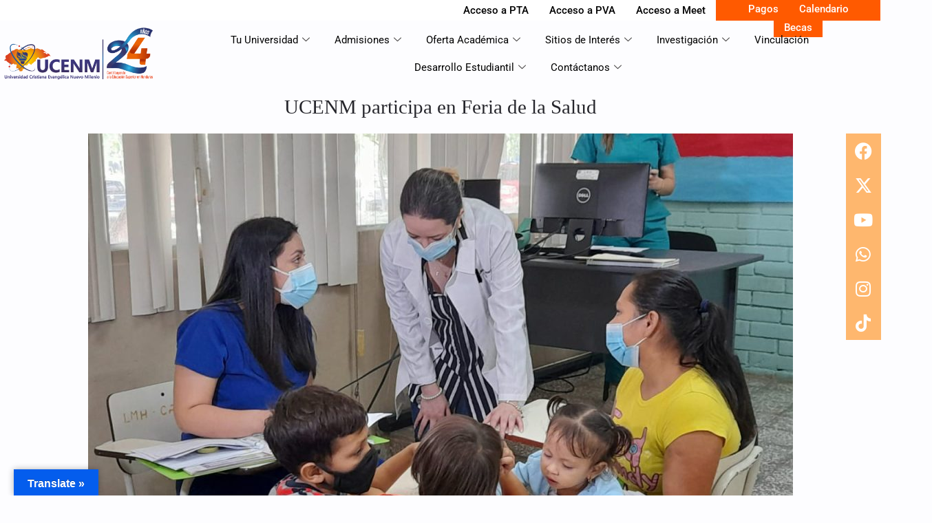

--- FILE ---
content_type: text/html; charset=utf-8
request_url: https://www.google.com/maps/d/embed?mid=1TmvS_GrpRQblLHvwhfCo5B_z9W_s-yE&ehbc=2E312F&noprof=1
body_size: 5370
content:
<!DOCTYPE html><html itemscope itemtype="http://schema.org/WebSite"><head><script nonce="NGDxZd0BkFPUfYUPyeEeOw">window['ppConfig'] = {productName: '06194a8f37177242d55a18e38c5a91c6', deleteIsEnforced:  false , sealIsEnforced:  false , heartbeatRate:  0.5 , periodicReportingRateMillis:  60000.0 , disableAllReporting:  false };(function(){'use strict';function k(a){var b=0;return function(){return b<a.length?{done:!1,value:a[b++]}:{done:!0}}}function l(a){var b=typeof Symbol!="undefined"&&Symbol.iterator&&a[Symbol.iterator];if(b)return b.call(a);if(typeof a.length=="number")return{next:k(a)};throw Error(String(a)+" is not an iterable or ArrayLike");}var m=typeof Object.defineProperties=="function"?Object.defineProperty:function(a,b,c){if(a==Array.prototype||a==Object.prototype)return a;a[b]=c.value;return a};
function n(a){a=["object"==typeof globalThis&&globalThis,a,"object"==typeof window&&window,"object"==typeof self&&self,"object"==typeof global&&global];for(var b=0;b<a.length;++b){var c=a[b];if(c&&c.Math==Math)return c}throw Error("Cannot find global object");}var p=n(this);function q(a,b){if(b)a:{var c=p;a=a.split(".");for(var d=0;d<a.length-1;d++){var e=a[d];if(!(e in c))break a;c=c[e]}a=a[a.length-1];d=c[a];b=b(d);b!=d&&b!=null&&m(c,a,{configurable:!0,writable:!0,value:b})}}
q("Object.is",function(a){return a?a:function(b,c){return b===c?b!==0||1/b===1/c:b!==b&&c!==c}});q("Array.prototype.includes",function(a){return a?a:function(b,c){var d=this;d instanceof String&&(d=String(d));var e=d.length;c=c||0;for(c<0&&(c=Math.max(c+e,0));c<e;c++){var f=d[c];if(f===b||Object.is(f,b))return!0}return!1}});
q("String.prototype.includes",function(a){return a?a:function(b,c){if(this==null)throw new TypeError("The 'this' value for String.prototype.includes must not be null or undefined");if(b instanceof RegExp)throw new TypeError("First argument to String.prototype.includes must not be a regular expression");return this.indexOf(b,c||0)!==-1}});function r(a,b,c){a("https://csp.withgoogle.com/csp/proto/"+encodeURIComponent(b),JSON.stringify(c))}function t(){var a;if((a=window.ppConfig)==null?0:a.disableAllReporting)return function(){};var b,c,d,e;return(e=(b=window)==null?void 0:(c=b.navigator)==null?void 0:(d=c.sendBeacon)==null?void 0:d.bind(navigator))!=null?e:u}function u(a,b){var c=new XMLHttpRequest;c.open("POST",a);c.send(b)}
function v(){var a=(w=Object.prototype)==null?void 0:w.__lookupGetter__("__proto__"),b=x,c=y;return function(){var d=a.call(this),e,f,g,h;r(c,b,{type:"ACCESS_GET",origin:(f=window.location.origin)!=null?f:"unknown",report:{className:(g=d==null?void 0:(e=d.constructor)==null?void 0:e.name)!=null?g:"unknown",stackTrace:(h=Error().stack)!=null?h:"unknown"}});return d}}
function z(){var a=(A=Object.prototype)==null?void 0:A.__lookupSetter__("__proto__"),b=x,c=y;return function(d){d=a.call(this,d);var e,f,g,h;r(c,b,{type:"ACCESS_SET",origin:(f=window.location.origin)!=null?f:"unknown",report:{className:(g=d==null?void 0:(e=d.constructor)==null?void 0:e.name)!=null?g:"unknown",stackTrace:(h=Error().stack)!=null?h:"unknown"}});return d}}function B(a,b){C(a.productName,b);setInterval(function(){C(a.productName,b)},a.periodicReportingRateMillis)}
var D="constructor __defineGetter__ __defineSetter__ hasOwnProperty __lookupGetter__ __lookupSetter__ isPrototypeOf propertyIsEnumerable toString valueOf __proto__ toLocaleString x_ngfn_x".split(" "),E=D.concat,F=navigator.userAgent.match(/Firefox\/([0-9]+)\./),G=(!F||F.length<2?0:Number(F[1])<75)?["toSource"]:[],H;if(G instanceof Array)H=G;else{for(var I=l(G),J,K=[];!(J=I.next()).done;)K.push(J.value);H=K}var L=E.call(D,H),M=[];
function C(a,b){for(var c=[],d=l(Object.getOwnPropertyNames(Object.prototype)),e=d.next();!e.done;e=d.next())e=e.value,L.includes(e)||M.includes(e)||c.push(e);e=Object.prototype;d=[];for(var f=0;f<c.length;f++){var g=c[f];d[f]={name:g,descriptor:Object.getOwnPropertyDescriptor(Object.prototype,g),type:typeof e[g]}}if(d.length!==0){c=l(d);for(e=c.next();!e.done;e=c.next())M.push(e.value.name);var h;r(b,a,{type:"SEAL",origin:(h=window.location.origin)!=null?h:"unknown",report:{blockers:d}})}};var N=Math.random(),O=t(),P=window.ppConfig;P&&(P.disableAllReporting||P.deleteIsEnforced&&P.sealIsEnforced||N<P.heartbeatRate&&r(O,P.productName,{origin:window.location.origin,type:"HEARTBEAT"}));var y=t(),Q=window.ppConfig;if(Q)if(Q.deleteIsEnforced)delete Object.prototype.__proto__;else if(!Q.disableAllReporting){var x=Q.productName;try{var w,A;Object.defineProperty(Object.prototype,"__proto__",{enumerable:!1,get:v(),set:z()})}catch(a){}}
(function(){var a=t(),b=window.ppConfig;b&&(b.sealIsEnforced?Object.seal(Object.prototype):b.disableAllReporting||(document.readyState!=="loading"?B(b,a):document.addEventListener("DOMContentLoaded",function(){B(b,a)})))})();}).call(this);
</script><title itemprop="name">UCENM - UNIVERSIDAD CRISTIANA EVANGELICA NUEVO MILENIO - Google My Maps</title><meta name="robots" content="noindex,nofollow"/><meta http-equiv="X-UA-Compatible" content="IE=edge,chrome=1"><meta name="viewport" content="initial-scale=1.0,minimum-scale=1.0,maximum-scale=1.0,user-scalable=0,width=device-width"/><meta name="description" itemprop="description" content="Ubicación a nivel nacional de UCENM"/><meta itemprop="url" content="https://www.google.com/maps/d/viewer?mid=1TmvS_GrpRQblLHvwhfCo5B_z9W_s-yE"/><meta itemprop="image" content="https://www.google.com/maps/d/thumbnail?mid=1TmvS_GrpRQblLHvwhfCo5B_z9W_s-yE"/><meta property="og:type" content="website"/><meta property="og:title" content="UCENM - UNIVERSIDAD CRISTIANA EVANGELICA NUEVO MILENIO - Google My Maps"/><meta property="og:description" content="Ubicación a nivel nacional de UCENM"/><meta property="og:url" content="https://www.google.com/maps/d/viewer?mid=1TmvS_GrpRQblLHvwhfCo5B_z9W_s-yE"/><meta property="og:image" content="https://www.google.com/maps/d/thumbnail?mid=1TmvS_GrpRQblLHvwhfCo5B_z9W_s-yE"/><meta property="og:site_name" content="Google My Maps"/><meta name="twitter:card" content="summary_large_image"/><meta name="twitter:title" content="UCENM - UNIVERSIDAD CRISTIANA EVANGELICA NUEVO MILENIO - Google My Maps"/><meta name="twitter:description" content="Ubicación a nivel nacional de UCENM"/><meta name="twitter:image:src" content="https://www.google.com/maps/d/thumbnail?mid=1TmvS_GrpRQblLHvwhfCo5B_z9W_s-yE"/><link rel="stylesheet" id="gmeviewer-styles" href="https://www.gstatic.com/mapspro/_/ss/k=mapspro.gmeviewer.qfdAdOTWlq4.L.W.O/am=AAAI/d=0/rs=ABjfnFXthFV8KfpZsJabjndTCto9_-fYgw" nonce="Lj1FRZCSCWaSPdWY_F2qLA"><link rel="stylesheet" href="https://fonts.googleapis.com/css?family=Roboto:300,400,500,700" nonce="Lj1FRZCSCWaSPdWY_F2qLA"><link rel="shortcut icon" href="//www.gstatic.com/mapspro/images/favicon-001.ico"><link rel="canonical" href="https://www.google.com/mymaps/viewer?mid=1TmvS_GrpRQblLHvwhfCo5B_z9W_s-yE&amp;hl=en_US"></head><body jscontroller="O1VPAb" jsaction="click:cOuCgd;"><div class="c4YZDc HzV7m-b7CEbf SfQLQb-dIxMhd-bN97Pc-b3rLgd"><div class="jQhVs-haAclf"><div class="jQhVs-uMX1Ee-My5Dr-purZT-uDEFge"><div class="jQhVs-uMX1Ee-My5Dr-purZT-uDEFge-bN97Pc"><div class="jQhVs-uMX1Ee-My5Dr-purZT-uDEFge-Bz112c"></div><div class="jQhVs-uMX1Ee-My5Dr-purZT-uDEFge-fmcmS-haAclf"><div class="jQhVs-uMX1Ee-My5Dr-purZT-uDEFge-fmcmS">Open full screen to view more</div></div></div></div></div><div class="i4ewOd-haAclf"><div class="i4ewOd-UzWXSb" id="map-canvas"></div></div><div class="X3SwIb-haAclf NBDE7b-oxvKad"><div class="X3SwIb-i8xkGf"></div></div><div class="Te60Vd-ZMv3u dIxMhd-bN97Pc-b3rLgd"><div class="dIxMhd-bN97Pc-Tswv1b-Bz112c"></div><div class="dIxMhd-bN97Pc-b3rLgd-fmcmS">This map was created by a user. <a href="//support.google.com/mymaps/answer/3024454?hl=en&amp;amp;ref_topic=3188329" target="_blank">Learn how to create your own.</a></div><div class="dIxMhd-bN97Pc-b3rLgd-TvD9Pc" title="Close"></div></div><script nonce="NGDxZd0BkFPUfYUPyeEeOw">
  function _DumpException(e) {
    if (window.console) {
      window.console.error(e.stack);
    }
  }
  var _pageData = "[[1,null,null,null,null,null,null,null,null,null,\"at\",\"\",\"\",1770087264388,\"\",\"en_US\",false,[],\"https://www.google.com/maps/d/viewer?mid\\u003d1TmvS_GrpRQblLHvwhfCo5B_z9W_s-yE\",\"https://www.google.com/maps/d/embed?mid\\u003d1TmvS_GrpRQblLHvwhfCo5B_z9W_s-yE\\u0026ehbc\\u003d2E312F\",\"https://www.google.com/maps/d/edit?mid\\u003d1TmvS_GrpRQblLHvwhfCo5B_z9W_s-yE\",\"https://www.google.com/maps/d/thumbnail?mid\\u003d1TmvS_GrpRQblLHvwhfCo5B_z9W_s-yE\",null,null,true,\"https://www.google.com/maps/d/print?mid\\u003d1TmvS_GrpRQblLHvwhfCo5B_z9W_s-yE\",\"https://www.google.com/maps/d/pdf?mid\\u003d1TmvS_GrpRQblLHvwhfCo5B_z9W_s-yE\",\"https://www.google.com/maps/d/viewer?mid\\u003d1TmvS_GrpRQblLHvwhfCo5B_z9W_s-yE\",null,false,\"/maps/d\",\"maps/sharing\",\"//www.google.com/intl/en_US/help/terms_maps.html\",true,\"https://docs.google.com/picker\",null,false,null,[[[\"//www.gstatic.com/mapspro/images/google-my-maps-logo-regular-001.png\",143,25],[\"//www.gstatic.com/mapspro/images/google-my-maps-logo-regular-2x-001.png\",286,50]],[[\"//www.gstatic.com/mapspro/images/google-my-maps-logo-small-001.png\",113,20],[\"//www.gstatic.com/mapspro/images/google-my-maps-logo-small-2x-001.png\",226,40]]],1,\"https://www.gstatic.com/mapspro/_/js/k\\u003dmapspro.gmeviewer.en_US.aD-ZN9HWuyw.O/am\\u003dAAAI/d\\u003d0/rs\\u003dABjfnFXTDj8GOHbRIykjmWUmVwA0UTHAoA/m\\u003dgmeviewer_base\",null,null,true,null,\"US\",null,null,null,null,null,null,true],[\"mf.map\",\"1TmvS_GrpRQblLHvwhfCo5B_z9W_s-yE\",\"UCENM - UNIVERSIDAD CRISTIANA EVANGELICA NUEVO MILENIO\",null,[-89.57372184896543,16.086174812985593,-84.66008659505918,13.649436241867393],[-89.18260099999999,15.650259500000002,-85.88587760000001,13.310114500000001],[[null,\"RxAHCPAtMtk\",\"UNIVERSIDAD CRISTIANA EVANGELICA NUEVO MILENIO\",\"\",[[[\"https://mt.googleapis.com/vt/icon/name\\u003dicons/onion/SHARED-mymaps-container-bg_4x.png,icons/onion/SHARED-mymaps-container_4x.png,icons/onion/1726-university_4x.png\\u0026highlight\\u003dff000000,F57C00\\u0026scale\\u003d2.0\"],null,1,1,[[null,[13.4609375,-87.4520625]],\"0\",null,\"RxAHCPAtMtk\",[13.4609375,-87.4520625],[0,0],\"4BA28F4CF699E227\"],[[\"UCENM - Universidad Cristiana Evangélica Nuevo Milenio\"]]],[[\"https://mt.googleapis.com/vt/icon/name\\u003dicons/onion/SHARED-mymaps-container-bg_4x.png,icons/onion/SHARED-mymaps-container_4x.png,icons/onion/1726-university_4x.png\\u0026highlight\\u003dff000000,F57C00\\u0026scale\\u003d2.0\"],null,1,1,[[null,[14.770109699999999,-88.7885847]],\"0\",null,\"RxAHCPAtMtk\",[14.7701097,-88.7885847],[0,0],\"4BA2905EB482AA55\"],[[\"UCENM - Universidad Cristiana Evangélica Nuevo Milenio\"]]],[[\"https://mt.googleapis.com/vt/icon/name\\u003dicons/onion/SHARED-mymaps-container-bg_4x.png,icons/onion/SHARED-mymaps-container_4x.png,icons/onion/1726-university_4x.png\\u0026highlight\\u003dff000000,F57C00\\u0026scale\\u003d2.0\"],null,1,1,[[null,[14.3007526,-88.1643283]],\"0\",null,\"RxAHCPAtMtk\",[14.3007526,-88.1643283],[0,0],\"4BA2952FA91DFEB6\"],[[\"UCENM - Universidad Cristiana Evangélica Nuevo Milenio\"]]],[[\"https://mt.googleapis.com/vt/icon/name\\u003dicons/onion/SHARED-mymaps-container-bg_4x.png,icons/onion/SHARED-mymaps-container_4x.png,icons/onion/1726-university_4x.png\\u0026highlight\\u003dff000000,F57C00\\u0026scale\\u003d2.0\"],null,1,1,[[null,[15.310169599999998,-87.9845799]],\"0\",null,\"RxAHCPAtMtk\",[15.3101696,-87.9845799],[0,0],\"4BA29630167D454F\"],[[\"UCENM - Universidad Cristiana Evangélica Nuevo Milenio\"]]],[[\"https://mt.googleapis.com/vt/icon/name\\u003dicons/onion/SHARED-mymaps-container-bg_4x.png,icons/onion/SHARED-mymaps-container_4x.png,icons/onion/1726-university_4x.png\\u0026highlight\\u003dff000000,F57C00\\u0026scale\\u003d2.0\"],null,1,1,[[null,[14.677624499999999,-86.2067395]],\"0\",null,\"RxAHCPAtMtk\",[14.6776245,-86.2067395],[0,0],\"4BA29662D007E627\"],[[\"UCENM - Universidad Cristiana Evangélica Nuevo Milenio\"]]],[[\"https://mt.googleapis.com/vt/icon/name\\u003dicons/onion/SHARED-mymaps-container-bg_4x.png,icons/onion/SHARED-mymaps-container_4x.png,icons/onion/1726-university_4x.png\\u0026highlight\\u003dff000000,F57C00\\u0026scale\\u003d2.0\"],null,1,1,[[null,[14.9604251,-88.01505859999999]],\"0\",null,\"RxAHCPAtMtk\",[14.9604251,-88.01505859999999],[0,0],\"4BA296E64DE7A5F2\"],[[\"UCENM - Universidad Cristiana Evangélica Nuevo Milenio\"]]],[[\"https://mt.googleapis.com/vt/icon/name\\u003dicons/onion/SHARED-mymaps-container-bg_4x.png,icons/onion/SHARED-mymaps-container_4x.png,icons/onion/1726-university_4x.png\\u0026highlight\\u003dff000000,F57C00\\u0026scale\\u003d2.0\"],null,1,1,[[null,[14.0562691,-87.2310912]],\"0\",null,\"RxAHCPAtMtk\",[14.0562691,-87.2310912],[0,0],\"4BA2972AE1C9EF54\"],[[\"UCENM - Universidad Cristiana Evangélica Nuevo Milenio\"]]],[[\"https://mt.googleapis.com/vt/icon/name\\u003dicons/onion/SHARED-mymaps-container-bg_4x.png,icons/onion/SHARED-mymaps-container_4x.png,icons/onion/1726-university_4x.png\\u0026highlight\\u003dff000000,F57C00\\u0026scale\\u003d2.0\"],null,1,1,[[null,[14.8363507,-85.88587760000001]],\"0\",null,\"RxAHCPAtMtk\",[14.8363507,-85.88587760000001],[0,0],\"4BA29795D412E9C9\"],[[\"UCENM - Universidad Cristiana Evangélica Nuevo Milenio\"]]],[[\"https://mt.googleapis.com/vt/icon/name\\u003dicons/onion/SHARED-mymaps-container-bg_4x.png,icons/onion/SHARED-mymaps-container_4x.png,icons/onion/1726-university_4x.png\\u0026highlight\\u003dff000000,F57C00\\u0026scale\\u003d2.0\"],null,1,1,[[null,[15.650259500000002,-86.0106807]],\"0\",null,\"RxAHCPAtMtk\",[15.6502595,-86.0106807],[0,0],\"4BA297EDB9227ECE\"],[[\"UCENM - Universidad Cristiana Evangélica Nuevo Milenio\"]]],[[\"https://mt.googleapis.com/vt/icon/name\\u003dicons/onion/SHARED-mymaps-container-bg_4x.png,icons/onion/SHARED-mymaps-container_4x.png,icons/onion/1726-university_4x.png\\u0026highlight\\u003dff000000,F57C00\\u0026scale\\u003d2.0\"],null,1,1,[[null,[15.0732239,-88.74257]],\"0\",null,\"RxAHCPAtMtk\",[15.0732239,-88.74257],[0,0],\"4BA299527B446DBB\"],[[\"UCENM - Universidad Cristiana Evangélica Nuevo Milenio\"]]],[[\"https://mt.googleapis.com/vt/icon/name\\u003dicons/onion/SHARED-mymaps-container-bg_4x.png,icons/onion/SHARED-mymaps-container_4x.png,icons/onion/1726-university_4x.png\\u0026highlight\\u003dff000000,F57C00\\u0026scale\\u003d2.0\"],null,1,1,[[null,[14.836366200000002,-89.1552449]],\"0\",null,\"RxAHCPAtMtk\",[14.8363662,-89.1552449],[0,0],\"4BA299927464DA52\"],[[\"UCENM - Universidad Cristiana Evangélica Nuevo Milenio\"]]],[[\"https://mt.googleapis.com/vt/icon/name\\u003dicons/onion/SHARED-mymaps-container-bg_4x.png,icons/onion/SHARED-mymaps-container_4x.png,icons/onion/1726-university_4x.png\\u0026highlight\\u003dff000000,F57C00\\u0026scale\\u003d2.0\"],null,1,1,[[null,[14.4031372,-88.9548319]],\"0\",null,\"RxAHCPAtMtk\",[14.4031372,-88.9548319],[0,0],\"4BA29A0DEE21C475\"],[[\"UCENM - Universidad Cristiana Evangélica Nuevo Milenio\"]]],[[\"https://mt.googleapis.com/vt/icon/name\\u003dicons/onion/SHARED-mymaps-container-bg_4x.png,icons/onion/SHARED-mymaps-container_4x.png,icons/onion/1726-university_4x.png\\u0026highlight\\u003dff000000,F57C00\\u0026scale\\u003d2.0\"],null,1,1,[[null,[14.4279971,-89.18260099999999]],\"0\",null,\"RxAHCPAtMtk\",[14.4279971,-89.18260099999999],[0,0],\"4BA29A452727D3C1\"],[[\"UCENM - Universidad Cristiana Evangélica Nuevo Milenio\"]]],[[\"https://mt.googleapis.com/vt/icon/name\\u003dicons/onion/SHARED-mymaps-container-bg_4x.png,icons/onion/SHARED-mymaps-container_4x.png,icons/onion/1726-university_4x.png\\u0026highlight\\u003dff000000,F57C00\\u0026scale\\u003d2.0\"],null,1,1,[[null,[14.445535999999999,-87.63790379999999]],\"0\",null,\"RxAHCPAtMtk\",[14.445536,-87.63790379999999],[0,0],\"4BA29C11F34CCF3C\"],[[\"UCENM - Universidad Cristiana Evangélica Nuevo Milenio\"]]],[[\"https://mt.googleapis.com/vt/icon/name\\u003dicons/onion/SHARED-mymaps-container-bg_4x.png,icons/onion/SHARED-mymaps-container_4x.png,icons/onion/1726-university_4x.png\\u0026highlight\\u003dff000000,F57C00\\u0026scale\\u003d2.0\"],null,1,1,[[null,[14.921161199999991,-88.2368274]],\"0\",null,\"RxAHCPAtMtk\",[14.92116119999999,-88.2368274],[0,0],\"4BA29D07E7700AB5\"],[[\"UCENM - Universidad Cristiana Evangélica Nuevo Milenio\"]]],[[\"https://mt.googleapis.com/vt/icon/name\\u003dicons/onion/SHARED-mymaps-container-bg_4x.png,icons/onion/SHARED-mymaps-container_4x.png,icons/onion/1726-university_4x.png\\u0026highlight\\u003dff000000,F57C00\\u0026scale\\u003d2.0\"],null,1,1,[[null,[14.4196858,-87.0814623]],\"0\",null,\"RxAHCPAtMtk\",[14.4196858,-87.0814623],[0,0],\"4BA2A0280834A045\"],[[\"UCENM - Universidad Cristiana Evangélica Nuevo Milenio\"]]],[[\"https://mt.googleapis.com/vt/icon/name\\u003dicons/onion/SHARED-mymaps-container-bg_4x.png,icons/onion/SHARED-mymaps-container_4x.png,icons/onion/1726-university_4x.png\\u0026highlight\\u003dff000000,F57C00\\u0026scale\\u003d2.0\"],null,1,1,[[null,[14.0410739,-86.5703747]],\"0\",null,\"RxAHCPAtMtk\",[14.0410739,-86.5703747],[0,0],\"4BA2A0CE224E02C4\"],[[\"UCENM - Universidad Cristiana Evangélica Nuevo Milenio\"]]],[[\"https://mt.googleapis.com/vt/icon/name\\u003dicons/onion/SHARED-mymaps-container-bg_4x.png,icons/onion/SHARED-mymaps-container_4x.png,icons/onion/1726-university_4x.png\\u0026highlight\\u003dff000000,F57C00\\u0026scale\\u003d2.0\"],null,1,1,[[null,[14.5900784,-88.58053009999999]],\"0\",null,\"RxAHCPAtMtk\",[14.5900784,-88.58053009999999],[0,0],\"4BA2A186EADEBDFC\"],[[\"UCENM - Universidad Cristiana Evangélica Nuevo Milenio\"]]],[[\"https://mt.googleapis.com/vt/icon/name\\u003dicons/onion/SHARED-mymaps-container-bg_4x.png,icons/onion/SHARED-mymaps-container_4x.png,icons/onion/1726-university_4x.png\\u0026highlight\\u003dff000000,F57C00\\u0026scale\\u003d2.0\"],null,1,1,[[null,[13.310114500000001,-87.1769023]],\"0\",null,\"RxAHCPAtMtk\",[13.3101145,-87.1769023],[0,0],\"4C51ED2B557D4283\"],[[\"UCENM - Universidad Cristiana Evangélica Nuevo Milenio\"]]],[[\"https://mt.googleapis.com/vt/icon/name\\u003dicons/onion/SHARED-mymaps-container-bg_4x.png,icons/onion/SHARED-mymaps-container_4x.png,icons/onion/1726-university_4x.png\\u0026highlight\\u003dff000000,F57C00\\u0026scale\\u003d2.0\"],null,1,1,[[null,[15.3430412,-88.402925]],\"0\",null,\"RxAHCPAtMtk\",[15.3430412,-88.402925],[0,0],\"4D61B85E166720B6\"],[[\"UCENM - Universidad Cristiana Evangélica Nuevo Milenio\"]]],[[\"https://mt.googleapis.com/vt/icon/name\\u003dicons/onion/SHARED-mymaps-container-bg_4x.png,icons/onion/SHARED-mymaps-container_4x.png,icons/onion/1726-university_4x.png\\u0026highlight\\u003dff000000,F57C00\\u0026scale\\u003d2.0\"],null,1,1,[[null,[15.504313,-88.0338429]],\"0\",null,\"RxAHCPAtMtk\",[15.504313,-88.0338429],[0,0],\"4F648FA78E278B19\"],[[\"UCENM - Universidad Cristiana Evangélica Nuevo Milenio\"]]]],null,null,true,null,null,null,null,[[\"RxAHCPAtMtk\",1,null,null,null,\"https://www.google.com/maps/d/kml?mid\\u003d1TmvS_GrpRQblLHvwhfCo5B_z9W_s-yE\\u0026resourcekey\\u0026lid\\u003dRxAHCPAtMtk\",null,null,null,null,null,2,null,[[[\"4BA28F4CF699E227\",[[[13.4609375,-87.4520625]]],null,null,0,[[\"nombre\",[\"UCENM - Universidad Cristiana Evangélica Nuevo Milenio\"],1],null,null,null,[null,\"ChIJ2xCejucDcI8RrmXk1zUQg5M\",true]],[1,[\"UCENM - Universidad Cristiana Evangélica Nuevo Milenio\"]],0],[\"4BA2905EB482AA55\",[[[14.7701097,-88.7885847]]],null,null,0,[[\"nombre\",[\"UCENM - Universidad Cristiana Evangélica Nuevo Milenio\"],1],null,null,null,[null,\"ChIJbcct0uYJZI8RoCQdUeH6xGE\",true]],[1,[\"UCENM - Universidad Cristiana Evangélica Nuevo Milenio\"]],1],[\"4BA2952FA91DFEB6\",[[[14.3007526,-88.1643283]]],null,null,0,[[\"nombre\",[\"UCENM - Universidad Cristiana Evangélica Nuevo Milenio\"],1],null,null,null,[null,\"ChIJtfVpR7WqZY8RUdrlaugWicc\",true]],[1,[\"UCENM - Universidad Cristiana Evangélica Nuevo Milenio\"]],2],[\"4BA29630167D454F\",[[[15.3101696,-87.9845799]]],null,null,0,[[\"nombre\",[\"UCENM - Universidad Cristiana Evangélica Nuevo Milenio\"],1],null,null,null,[null,\"ChIJQ6c9m41pZo8RcC7fiHFceX8\",true]],[1,[\"UCENM - Universidad Cristiana Evangélica Nuevo Milenio\"]],3],[\"4BA29662D007E627\",[[[14.6776245,-86.2067395]]],null,null,0,[[\"nombre\",[\"UCENM - Universidad Cristiana Evangélica Nuevo Milenio\"],1],null,null,null,[null,\"ChIJQZIT3_webI8RTaItTQkIymQ\",true]],[1,[\"UCENM - Universidad Cristiana Evangélica Nuevo Milenio\"]],4],[\"4BA296E64DE7A5F2\",[[[14.9604251,-88.01505859999999]]],null,null,0,[[\"nombre\",[\"UCENM - Universidad Cristiana Evangélica Nuevo Milenio\"],1],null,null,null,[null,\"ChIJxc9VyWPXZY8RrlGrroTliJs\",true]],[1,[\"UCENM - Universidad Cristiana Evangélica Nuevo Milenio\"]],5],[\"4BA2972AE1C9EF54\",[[[14.0562691,-87.2310912]]],null,null,0,[[\"nombre\",[\"UCENM - Universidad Cristiana Evangélica Nuevo Milenio\"],1],null,null,null,[null,\"ChIJZUZ5u9yXb48Ram-h3hkz3NI\",true]],[1,[\"UCENM - Universidad Cristiana Evangélica Nuevo Milenio\"]],6],[\"4BA29795D412E9C9\",[[[14.8363507,-85.88587760000001]]],null,null,0,[[\"nombre\",[\"UCENM - Universidad Cristiana Evangélica Nuevo Milenio\"],1],null,null,null,[null,\"ChIJMVEH615ybI8R19qP9iyzTNQ\",true]],[1,[\"UCENM - Universidad Cristiana Evangélica Nuevo Milenio\"]],7],[\"4BA297EDB9227ECE\",[[[15.6502595,-86.0106807]]],null,null,0,[[\"nombre\",[\"UCENM - Universidad Cristiana Evangélica Nuevo Milenio\"],1],null,null,null,[null,\"ChIJKQq3FVXJa48Ri2U_u9gBx1g\",true]],[1,[\"UCENM - Universidad Cristiana Evangélica Nuevo Milenio\"]],8],[\"4BA299527B446DBB\",[[[15.0732239,-88.74257]]],null,null,0,[[\"nombre\",[\"UCENM - Universidad Cristiana Evangélica Nuevo Milenio\"],1],null,null,null,[null,\"ChIJ3T85m-KrZo8RcXhbdr8VGh0\",true]],[1,[\"UCENM - Universidad Cristiana Evangélica Nuevo Milenio\"]],9],[\"4BA299927464DA52\",[[[14.8363662,-89.1552449]]],null,null,0,[[\"nombre\",[\"UCENM - Universidad Cristiana Evangélica Nuevo Milenio\"],1],null,null,null,[null,\"ChIJpQD1RFjDY48Rc_qPmdNOPvA\",true]],[1,[\"UCENM - Universidad Cristiana Evangélica Nuevo Milenio\"]],10],[\"4BA29A0DEE21C475\",[[[14.4031372,-88.9548319]]],null,null,0,[[\"nombre\",[\"UCENM - Universidad Cristiana Evangélica Nuevo Milenio\"],1],null,null,null,[null,\"ChIJK0Ve4L6bY48RBL8yqnVCzFs\",true]],[1,[\"UCENM - Universidad Cristiana Evangélica Nuevo Milenio\"]],11],[\"4BA29A452727D3C1\",[[[14.4279971,-89.18260099999999]]],null,null,0,[[\"nombre\",[\"UCENM - Universidad Cristiana Evangélica Nuevo Milenio\"],1],null,null,null,[null,\"ChIJBdep_zilY48RyLREeELquto\",true]],[1,[\"UCENM - Universidad Cristiana Evangélica Nuevo Milenio\"]],12],[\"4BA29C11F34CCF3C\",[[[14.445536,-87.63790379999999]]],null,null,0,[[\"nombre\",[\"UCENM - Universidad Cristiana Evangélica Nuevo Milenio\"],1],null,null,null,[null,\"ChIJdwyAkk6FZY8RAfnq5oW_dyo\",true]],[1,[\"UCENM - Universidad Cristiana Evangélica Nuevo Milenio\"]],13],[\"4BA29D07E7700AB5\",[[[14.92116119999999,-88.2368274]]],null,null,0,[[\"nombre\",[\"UCENM - Universidad Cristiana Evangélica Nuevo Milenio\"],1],null,null,null,[null,\"ChIJfQ5DW1AtZI8RvNKa6lQ5kkI\",true]],[1,[\"UCENM - Universidad Cristiana Evangélica Nuevo Milenio\"]],14],[\"4BA2A0280834A045\",[[[14.4196858,-87.0814623]]],null,null,0,[[\"nombre\",[\"UCENM - Universidad Cristiana Evangélica Nuevo Milenio\"],1],null,null,null,[null,\"ChIJo_1s_-APb48RG47F4vQ2Uz0\",true]],[1,[\"UCENM - Universidad Cristiana Evangélica Nuevo Milenio\"]],15],[\"4BA2A0CE224E02C4\",[[[14.0410739,-86.5703747]]],null,null,0,[[\"nombre\",[\"UCENM - Universidad Cristiana Evangélica Nuevo Milenio\"],1],null,null,null,[null,\"ChIJ2c21u41pbo8RNV8-L-IA9IA\",true]],[1,[\"UCENM - Universidad Cristiana Evangélica Nuevo Milenio\"]],16],[\"4BA2A186EADEBDFC\",[[[14.5900784,-88.58053009999999]]],null,null,0,[[\"nombre\",[\"UCENM - Universidad Cristiana Evangélica Nuevo Milenio\"],1],null,null,null,[null,\"ChIJ3zqYbNJtZI8RFZpeg7eY9W0\",true]],[1,[\"UCENM - Universidad Cristiana Evangélica Nuevo Milenio\"]],17],[\"4C51ED2B557D4283\",[[[13.3101145,-87.1769023]]],null,null,0,[[\"nombre\",[\"UCENM - Universidad Cristiana Evangélica Nuevo Milenio\"],1],null,null,null,[null,\"ChIJ_ajbUwA9cI8RTdn1yMFt5Ms\",true]],[1,[\"UCENM - Universidad Cristiana Evangélica Nuevo Milenio\"]],18],[\"4D61B85E166720B6\",[[[15.3430412,-88.402925]]],null,null,0,[[\"nombre\",[\"UCENM - Universidad Cristiana Evangélica Nuevo Milenio\"],1],null,null,null,[null,\"ChIJtVQXEQCVZo8RzLQS5VhV5ZE\",true]],[1,[\"UCENM - Universidad Cristiana Evangélica Nuevo Milenio\"]],19],[\"4F648FA78E278B19\",[[[15.504313,-88.0338429]]],null,null,0,[[\"nombre\",[\"UCENM - Universidad Cristiana Evangélica Nuevo Milenio\"],1],null,null,null,[null,\"ChIJVSkmOQBbZo8ROD2BBjnLdKI\",true]],[1,[\"UCENM - Universidad Cristiana Evangélica Nuevo Milenio\"]],20]],[[[\"https://mt.googleapis.com/vt/icon/name\\u003dicons/onion/SHARED-mymaps-container-bg_4x.png,icons/onion/SHARED-mymaps-container_4x.png,icons/onion/1726-university_4x.png\\u0026highlight\\u003dff000000,F57C00\\u0026scale\\u003d2.0\"],[[\"F57C00\",1],1200],[[\"F57C00\",0.30196078431372547],[\"F57C00\",1],1200]]]]]],null,null,null,null,null,1]],[2],null,null,\"mapspro_in_drive\",\"1TmvS_GrpRQblLHvwhfCo5B_z9W_s-yE\",\"https://drive.google.com/abuse?id\\u003d1TmvS_GrpRQblLHvwhfCo5B_z9W_s-yE\",true,false,false,\"Ubicación a nivel nacional de UCENM\",2,false,\"https://www.google.com/maps/d/kml?mid\\u003d1TmvS_GrpRQblLHvwhfCo5B_z9W_s-yE\\u0026resourcekey\",6259454,true,false,\"Ubicación a nivel nacional de UCENM\",true,\"\",true,[\"Soporte TI\",\"https://lh3.googleusercontent.com/a-/ALV-UjXHPGR2Nl9pZNLhTmhC7NyK16imB4DxFHog2oKcUex9ne6BSTX7\"],[null,null,[1723648766,453798001],[1723648766,484000000]],false,\"https://support.google.com/legal/troubleshooter/1114905#ts\\u003d9723198%2C1115689\"]]";</script><script type="text/javascript" src="//maps.googleapis.com/maps/api/js?v=3.61&client=google-maps-pro&language=en_US&region=US&libraries=places,visualization,geometry,search" nonce="NGDxZd0BkFPUfYUPyeEeOw"></script><script id="base-js" src="https://www.gstatic.com/mapspro/_/js/k=mapspro.gmeviewer.en_US.aD-ZN9HWuyw.O/am=AAAI/d=0/rs=ABjfnFXTDj8GOHbRIykjmWUmVwA0UTHAoA/m=gmeviewer_base" nonce="NGDxZd0BkFPUfYUPyeEeOw"></script><script nonce="NGDxZd0BkFPUfYUPyeEeOw">_startApp();</script></div></body></html>

--- FILE ---
content_type: text/css
request_url: https://web.ucenm.net/wp-content/uploads/elementor/css/post-17929.css?ver=1766603847
body_size: 296
content:
.elementor-17929 .elementor-element.elementor-element-5af19a3 > .elementor-container{max-width:1300px;}.elementor-17929 .elementor-element.elementor-element-d19b0d3{text-align:center;}.elementor-17929 .elementor-element.elementor-element-dbd2755 > .elementor-container{max-width:1300px;}.elementor-17929 .elementor-element.elementor-element-d7cbb35 > .elementor-container{max-width:1300px;}.elementor-17929 .elementor-element.elementor-element-1e41776 > .elementor-container{max-width:1300px;}.elementor-17929 .elementor-element.elementor-element-b7e2193 > .elementor-container{max-width:1300px;}.elementor-17929 .elementor-element.elementor-element-a02cb27 .e-gallery-item:hover .elementor-gallery-item__overlay, .elementor-17929 .elementor-element.elementor-element-a02cb27 .e-gallery-item:focus .elementor-gallery-item__overlay{background-color:rgba(0,0,0,0.5);}.elementor-17929 .elementor-element.elementor-element-a02cb27 > .elementor-widget-container{border-radius:5px 5px 5px 5px;}.elementor-17929 .elementor-element.elementor-element-a02cb27{--image-transition-duration:800ms;--overlay-transition-duration:800ms;--content-text-align:center;--content-padding:20px;--content-transition-duration:800ms;--content-transition-delay:800ms;}

--- FILE ---
content_type: text/css
request_url: https://web.ucenm.net/wp-content/uploads/elementor/css/post-33234.css?ver=1766568973
body_size: 1681
content:
.elementor-33234 .elementor-element.elementor-element-9adbda0:not(.elementor-motion-effects-element-type-background), .elementor-33234 .elementor-element.elementor-element-9adbda0 > .elementor-motion-effects-container > .elementor-motion-effects-layer{background-color:#FFFFFF;}.elementor-33234 .elementor-element.elementor-element-9adbda0{transition:background 0.3s, border 0.3s, border-radius 0.3s, box-shadow 0.3s;}.elementor-33234 .elementor-element.elementor-element-9adbda0 > .elementor-background-overlay{transition:background 0.3s, border-radius 0.3s, opacity 0.3s;}.elementor-33234 .elementor-element.elementor-element-ab2c4b5 .elementskit-menu-container{height:30px;border-radius:0px 0px 0px 0px;}.elementor-33234 .elementor-element.elementor-element-ab2c4b5 .elementskit-navbar-nav > li > a{text-decoration:none;color:#000000;padding:0px 15px 0px 15px;}.elementor-33234 .elementor-element.elementor-element-ab2c4b5 .elementskit-navbar-nav > li > a:hover{color:#E76400;}.elementor-33234 .elementor-element.elementor-element-ab2c4b5 .elementskit-navbar-nav > li > a:focus{color:#E76400;}.elementor-33234 .elementor-element.elementor-element-ab2c4b5 .elementskit-navbar-nav > li > a:active{color:#E76400;}.elementor-33234 .elementor-element.elementor-element-ab2c4b5 .elementskit-navbar-nav > li:hover > a{color:#E76400;border-style:none;}.elementor-33234 .elementor-element.elementor-element-ab2c4b5 .elementskit-navbar-nav > li:hover > a .elementskit-submenu-indicator{color:#E76400;}.elementor-33234 .elementor-element.elementor-element-ab2c4b5 .elementskit-navbar-nav > li > a:hover .elementskit-submenu-indicator{color:#E76400;}.elementor-33234 .elementor-element.elementor-element-ab2c4b5 .elementskit-navbar-nav > li > a:focus .elementskit-submenu-indicator{color:#E76400;}.elementor-33234 .elementor-element.elementor-element-ab2c4b5 .elementskit-navbar-nav > li > a:active .elementskit-submenu-indicator{color:#E76400;}.elementor-33234 .elementor-element.elementor-element-ab2c4b5 .elementskit-navbar-nav > li.current-menu-item > a{color:#707070;}.elementor-33234 .elementor-element.elementor-element-ab2c4b5 .elementskit-navbar-nav > li.current-menu-ancestor > a{color:#707070;}.elementor-33234 .elementor-element.elementor-element-ab2c4b5 .elementskit-navbar-nav > li.current-menu-ancestor > a .elementskit-submenu-indicator{color:#707070;}.elementor-33234 .elementor-element.elementor-element-ab2c4b5 .elementskit-navbar-nav > li > a .elementskit-submenu-indicator{color:#000000;fill:#000000;}.elementor-33234 .elementor-element.elementor-element-ab2c4b5 .elementskit-navbar-nav > li > a .ekit-submenu-indicator-icon{color:#000000;fill:#000000;}.elementor-33234 .elementor-element.elementor-element-ab2c4b5 .elementskit-navbar-nav .elementskit-submenu-panel > li > a{padding:15px 15px 15px 15px;color:#000000;}.elementor-33234 .elementor-element.elementor-element-ab2c4b5 .elementskit-navbar-nav .elementskit-submenu-panel > li > a:hover{color:#707070;}.elementor-33234 .elementor-element.elementor-element-ab2c4b5 .elementskit-navbar-nav .elementskit-submenu-panel > li > a:focus{color:#707070;}.elementor-33234 .elementor-element.elementor-element-ab2c4b5 .elementskit-navbar-nav .elementskit-submenu-panel > li > a:active{color:#707070;}.elementor-33234 .elementor-element.elementor-element-ab2c4b5 .elementskit-navbar-nav .elementskit-submenu-panel > li:hover > a{color:#707070;}.elementor-33234 .elementor-element.elementor-element-ab2c4b5 .elementskit-navbar-nav .elementskit-submenu-panel > li.current-menu-item > a{color:#707070 !important;}.elementor-33234 .elementor-element.elementor-element-ab2c4b5 .elementskit-submenu-panel{padding:15px 0px 15px 0px;}.elementor-33234 .elementor-element.elementor-element-ab2c4b5 .elementskit-navbar-nav .elementskit-submenu-panel{border-radius:0px 0px 0px 0px;min-width:220px;}.elementor-33234 .elementor-element.elementor-element-ab2c4b5 .elementskit-menu-hamburger{float:right;}.elementor-33234 .elementor-element.elementor-element-ab2c4b5 .elementskit-menu-hamburger .elementskit-menu-hamburger-icon{background-color:rgba(0, 0, 0, 0.5);}.elementor-33234 .elementor-element.elementor-element-ab2c4b5 .elementskit-menu-hamburger > .ekit-menu-icon{color:rgba(0, 0, 0, 0.5);}.elementor-33234 .elementor-element.elementor-element-ab2c4b5 .elementskit-menu-hamburger:hover .elementskit-menu-hamburger-icon{background-color:rgba(0, 0, 0, 0.5);}.elementor-33234 .elementor-element.elementor-element-ab2c4b5 .elementskit-menu-hamburger:hover > .ekit-menu-icon{color:rgba(0, 0, 0, 0.5);}.elementor-33234 .elementor-element.elementor-element-ab2c4b5 .elementskit-menu-close{color:rgba(51, 51, 51, 1);}.elementor-33234 .elementor-element.elementor-element-ab2c4b5 .elementskit-menu-close:hover{color:rgba(0, 0, 0, 0.5);}.elementor-33234 .elementor-element.elementor-element-1fe8e57.elementor-column > .elementor-widget-wrap{justify-content:space-evenly;}.elementor-33234 .elementor-element.elementor-element-1fe8e57 > .elementor-element-populated{transition:background 0.3s, border 0.3s, border-radius 0.3s, box-shadow 0.3s;}.elementor-33234 .elementor-element.elementor-element-1fe8e57 > .elementor-element-populated > .elementor-background-overlay{transition:background 0.3s, border-radius 0.3s, opacity 0.3s;}.elementor-33234 .elementor-element.elementor-element-00e8cd6 .elementskit-navbar-nav > li > a{background-color:#FF5A00;color:#FFFFFF;padding:0px 15px 0px 15px;}.elementor-33234 .elementor-element.elementor-element-00e8cd6 .elementskit-navbar-nav > li > a:hover, .elementor-33234 .elementor-element.elementor-element-00e8cd6 .elementskit-navbar-nav > li > a:focus, .elementor-33234 .elementor-element.elementor-element-00e8cd6 .elementskit-navbar-nav > li > a:active, .elementor-33234 .elementor-element.elementor-element-00e8cd6 .elementskit-navbar-nav > li:hover > a{background-color:#FF5A00;}.elementor-33234 .elementor-element.elementor-element-00e8cd6 > .elementor-widget-container{background-color:#FF5A00;border-style:none;}.elementor-33234 .elementor-element.elementor-element-00e8cd6 .elementskit-menu-container{height:30px;max-width:100%;border-radius:0px 0px 0px 0px;}.elementor-33234 .elementor-element.elementor-element-00e8cd6 .elementskit-navbar-nav > li > a:hover{color:#D7D4D2;}.elementor-33234 .elementor-element.elementor-element-00e8cd6 .elementskit-navbar-nav > li > a:focus{color:#D7D4D2;}.elementor-33234 .elementor-element.elementor-element-00e8cd6 .elementskit-navbar-nav > li > a:active{color:#D7D4D2;}.elementor-33234 .elementor-element.elementor-element-00e8cd6 .elementskit-navbar-nav > li:hover > a{color:#D7D4D2;}.elementor-33234 .elementor-element.elementor-element-00e8cd6 .elementskit-navbar-nav > li:hover > a .elementskit-submenu-indicator{color:#D7D4D2;}.elementor-33234 .elementor-element.elementor-element-00e8cd6 .elementskit-navbar-nav > li > a:hover .elementskit-submenu-indicator{color:#D7D4D2;}.elementor-33234 .elementor-element.elementor-element-00e8cd6 .elementskit-navbar-nav > li > a:focus .elementskit-submenu-indicator{color:#D7D4D2;}.elementor-33234 .elementor-element.elementor-element-00e8cd6 .elementskit-navbar-nav > li > a:active .elementskit-submenu-indicator{color:#D7D4D2;}.elementor-33234 .elementor-element.elementor-element-00e8cd6 .elementskit-navbar-nav > li.current-menu-item > a{color:#707070;}.elementor-33234 .elementor-element.elementor-element-00e8cd6 .elementskit-navbar-nav > li.current-menu-ancestor > a{color:#707070;}.elementor-33234 .elementor-element.elementor-element-00e8cd6 .elementskit-navbar-nav > li.current-menu-ancestor > a .elementskit-submenu-indicator{color:#707070;}.elementor-33234 .elementor-element.elementor-element-00e8cd6 .elementskit-navbar-nav > li > a .elementskit-submenu-indicator{color:#101010;fill:#101010;}.elementor-33234 .elementor-element.elementor-element-00e8cd6 .elementskit-navbar-nav > li > a .ekit-submenu-indicator-icon{color:#101010;fill:#101010;}.elementor-33234 .elementor-element.elementor-element-00e8cd6 .elementskit-navbar-nav .elementskit-submenu-panel > li > a{padding:15px 15px 15px 15px;color:#000000;}.elementor-33234 .elementor-element.elementor-element-00e8cd6 .elementskit-navbar-nav .elementskit-submenu-panel > li > a:hover{color:#707070;}.elementor-33234 .elementor-element.elementor-element-00e8cd6 .elementskit-navbar-nav .elementskit-submenu-panel > li > a:focus{color:#707070;}.elementor-33234 .elementor-element.elementor-element-00e8cd6 .elementskit-navbar-nav .elementskit-submenu-panel > li > a:active{color:#707070;}.elementor-33234 .elementor-element.elementor-element-00e8cd6 .elementskit-navbar-nav .elementskit-submenu-panel > li:hover > a{color:#707070;}.elementor-33234 .elementor-element.elementor-element-00e8cd6 .elementskit-navbar-nav .elementskit-submenu-panel > li.current-menu-item > a{color:#707070 !important;}.elementor-33234 .elementor-element.elementor-element-00e8cd6 .elementskit-submenu-panel{padding:15px 0px 15px 0px;}.elementor-33234 .elementor-element.elementor-element-00e8cd6 .elementskit-navbar-nav .elementskit-submenu-panel{border-radius:0px 0px 0px 0px;min-width:220px;}.elementor-33234 .elementor-element.elementor-element-00e8cd6 .elementskit-menu-hamburger{float:right;}.elementor-33234 .elementor-element.elementor-element-00e8cd6 .elementskit-menu-hamburger .elementskit-menu-hamburger-icon{background-color:rgba(0, 0, 0, 0.5);}.elementor-33234 .elementor-element.elementor-element-00e8cd6 .elementskit-menu-hamburger > .ekit-menu-icon{color:rgba(0, 0, 0, 0.5);}.elementor-33234 .elementor-element.elementor-element-00e8cd6 .elementskit-menu-hamburger:hover .elementskit-menu-hamburger-icon{background-color:rgba(0, 0, 0, 0.5);}.elementor-33234 .elementor-element.elementor-element-00e8cd6 .elementskit-menu-hamburger:hover > .ekit-menu-icon{color:rgba(0, 0, 0, 0.5);}.elementor-33234 .elementor-element.elementor-element-00e8cd6 .elementskit-menu-close{color:rgba(51, 51, 51, 1);}.elementor-33234 .elementor-element.elementor-element-00e8cd6 .elementskit-menu-close:hover{color:rgba(0, 0, 0, 0.5);}.elementor-33234 .elementor-element.elementor-element-bb565ee > .elementor-container{min-height:97px;}.elementor-33234 .elementor-element.elementor-element-bb565ee > .elementor-background-overlay{opacity:0.55;transition:background 0.3s, border-radius 0.3s, opacity 0.3s;}.elementor-33234 .elementor-element.elementor-element-bb565ee{transition:background 0.3s, border 0.3s, border-radius 0.3s, box-shadow 0.3s;}.elementor-33234 .elementor-element.elementor-element-bb565ee > .elementor-shape-top svg{width:calc(100% + 1.3px);height:0px;}.elementor-bc-flex-widget .elementor-33234 .elementor-element.elementor-element-a49c9ba.elementor-column .elementor-widget-wrap{align-items:space-evenly;}.elementor-33234 .elementor-element.elementor-element-a49c9ba.elementor-column.elementor-element[data-element_type="column"] > .elementor-widget-wrap.elementor-element-populated{align-content:space-evenly;align-items:space-evenly;}.elementor-33234 .elementor-element.elementor-element-a49c9ba.elementor-column > .elementor-widget-wrap{justify-content:center;}.elementor-33234 .elementor-element.elementor-element-a49c9ba > .elementor-element-populated{transition:background 0.3s, border 0.3s, border-radius 0.3s, box-shadow 0.3s;}.elementor-33234 .elementor-element.elementor-element-a49c9ba > .elementor-element-populated > .elementor-background-overlay{transition:background 0.3s, border-radius 0.3s, opacity 0.3s;}.elementor-33234 .elementor-element.elementor-element-42e6d5b .elementskit-menu-container{height:80px;border-radius:0px 0px 0px 0px;}.elementor-33234 .elementor-element.elementor-element-42e6d5b .elementskit-navbar-nav > li > a{font-family:"Roboto", Sans-serif;font-weight:400;color:#000000;border-style:none;padding:0px 15px 0px 15px;}.elementor-33234 .elementor-element.elementor-element-42e6d5b .elementskit-navbar-nav > li > a:hover{color:#000000;}.elementor-33234 .elementor-element.elementor-element-42e6d5b .elementskit-navbar-nav > li > a:focus{color:#000000;}.elementor-33234 .elementor-element.elementor-element-42e6d5b .elementskit-navbar-nav > li > a:active{color:#000000;}.elementor-33234 .elementor-element.elementor-element-42e6d5b .elementskit-navbar-nav > li:hover > a{color:#000000;}.elementor-33234 .elementor-element.elementor-element-42e6d5b .elementskit-navbar-nav > li:hover > a .elementskit-submenu-indicator{color:#000000;}.elementor-33234 .elementor-element.elementor-element-42e6d5b .elementskit-navbar-nav > li > a:hover .elementskit-submenu-indicator{color:#000000;}.elementor-33234 .elementor-element.elementor-element-42e6d5b .elementskit-navbar-nav > li > a:focus .elementskit-submenu-indicator{color:#000000;}.elementor-33234 .elementor-element.elementor-element-42e6d5b .elementskit-navbar-nav > li > a:active .elementskit-submenu-indicator{color:#000000;}.elementor-33234 .elementor-element.elementor-element-42e6d5b .elementskit-navbar-nav > li.current-menu-item > a{color:#000000;}.elementor-33234 .elementor-element.elementor-element-42e6d5b .elementskit-navbar-nav > li.current-menu-ancestor > a{color:#000000;}.elementor-33234 .elementor-element.elementor-element-42e6d5b .elementskit-navbar-nav > li.current-menu-ancestor > a .elementskit-submenu-indicator{color:#000000;}.elementor-33234 .elementor-element.elementor-element-42e6d5b .elementskit-navbar-nav > li > a .elementskit-submenu-indicator{color:#454343;fill:#454343;}.elementor-33234 .elementor-element.elementor-element-42e6d5b .elementskit-navbar-nav > li > a .ekit-submenu-indicator-icon{color:#454343;fill:#454343;}.elementor-33234 .elementor-element.elementor-element-42e6d5b .elementskit-navbar-nav .elementskit-submenu-panel > li > a{padding:15px 15px 15px 15px;color:#000000;}.elementor-33234 .elementor-element.elementor-element-42e6d5b .elementskit-navbar-nav .elementskit-submenu-panel > li > a:hover{color:#FFFFFF;}.elementor-33234 .elementor-element.elementor-element-42e6d5b .elementskit-navbar-nav .elementskit-submenu-panel > li > a:focus{color:#FFFFFF;}.elementor-33234 .elementor-element.elementor-element-42e6d5b .elementskit-navbar-nav .elementskit-submenu-panel > li > a:active{color:#FFFFFF;}.elementor-33234 .elementor-element.elementor-element-42e6d5b .elementskit-navbar-nav .elementskit-submenu-panel > li:hover > a{color:#FFFFFF;}.elementor-33234 .elementor-element.elementor-element-42e6d5b .elementskit-navbar-nav .elementskit-submenu-panel > li.current-menu-item > a{color:#FFFFFF !important;}.elementor-33234 .elementor-element.elementor-element-42e6d5b .elementskit-submenu-panel{padding:15px 0px 15px 0px;}.elementor-33234 .elementor-element.elementor-element-42e6d5b .elementskit-navbar-nav .elementskit-submenu-panel{border-radius:0px 0px 0px 0px;min-width:220px;}.elementor-33234 .elementor-element.elementor-element-42e6d5b .elementskit-menu-hamburger{float:right;}.elementor-33234 .elementor-element.elementor-element-42e6d5b .elementskit-menu-hamburger .elementskit-menu-hamburger-icon{background-color:rgba(0, 0, 0, 0.5);}.elementor-33234 .elementor-element.elementor-element-42e6d5b .elementskit-menu-hamburger > .ekit-menu-icon{color:rgba(0, 0, 0, 0.5);}.elementor-33234 .elementor-element.elementor-element-42e6d5b .elementskit-menu-hamburger:hover .elementskit-menu-hamburger-icon{background-color:rgba(0, 0, 0, 0.5);}.elementor-33234 .elementor-element.elementor-element-42e6d5b .elementskit-menu-hamburger:hover > .ekit-menu-icon{color:rgba(0, 0, 0, 0.5);}.elementor-33234 .elementor-element.elementor-element-42e6d5b .elementskit-menu-close{color:rgba(51, 51, 51, 1);}.elementor-33234 .elementor-element.elementor-element-42e6d5b .elementskit-menu-close:hover{color:rgba(0, 0, 0, 0.5);}.elementor-theme-builder-content-area{height:400px;}.elementor-location-header:before, .elementor-location-footer:before{content:"";display:table;clear:both;}@media(min-width:768px){.elementor-33234 .elementor-element.elementor-element-0a5a2db{width:81.244%;}.elementor-33234 .elementor-element.elementor-element-1fe8e57{width:18.709%;}.elementor-33234 .elementor-element.elementor-element-a49c9ba{width:18%;}.elementor-33234 .elementor-element.elementor-element-7e6a2e7{width:82%;}}@media(max-width:1024px){.elementor-33234 .elementor-element.elementor-element-ab2c4b5 .elementskit-nav-identity-panel{padding:10px 0px 10px 0px;}.elementor-33234 .elementor-element.elementor-element-ab2c4b5 .elementskit-menu-container{max-width:350px;border-radius:0px 0px 0px 0px;}.elementor-33234 .elementor-element.elementor-element-ab2c4b5 .elementskit-navbar-nav > li > a{color:#000000;padding:10px 15px 10px 15px;}.elementor-33234 .elementor-element.elementor-element-ab2c4b5 .elementskit-navbar-nav .elementskit-submenu-panel > li > a{padding:15px 15px 15px 15px;}.elementor-33234 .elementor-element.elementor-element-ab2c4b5 .elementskit-navbar-nav .elementskit-submenu-panel{border-radius:0px 0px 0px 0px;}.elementor-33234 .elementor-element.elementor-element-ab2c4b5 .elementskit-menu-hamburger{padding:8px 8px 8px 8px;width:45px;border-radius:3px;}.elementor-33234 .elementor-element.elementor-element-ab2c4b5 .elementskit-menu-close{padding:8px 8px 8px 8px;margin:12px 12px 12px 12px;width:45px;border-radius:3px;}.elementor-33234 .elementor-element.elementor-element-ab2c4b5 .elementskit-nav-logo > img{max-width:160px;max-height:60px;}.elementor-33234 .elementor-element.elementor-element-ab2c4b5 .elementskit-nav-logo{margin:5px 0px 5px 0px;padding:5px 5px 5px 5px;}.elementor-33234 .elementor-element.elementor-element-00e8cd6 .elementskit-nav-identity-panel{padding:10px 0px 10px 0px;}.elementor-33234 .elementor-element.elementor-element-00e8cd6 .elementskit-menu-container{max-width:350%;border-radius:0px 0px 0px 0px;}.elementor-33234 .elementor-element.elementor-element-00e8cd6 .elementskit-navbar-nav > li > a{color:#000000;padding:10px 15px 10px 15px;}.elementor-33234 .elementor-element.elementor-element-00e8cd6 .elementskit-navbar-nav .elementskit-submenu-panel > li > a{padding:15px 15px 15px 15px;}.elementor-33234 .elementor-element.elementor-element-00e8cd6 .elementskit-navbar-nav .elementskit-submenu-panel{border-radius:0px 0px 0px 0px;}.elementor-33234 .elementor-element.elementor-element-00e8cd6 .elementskit-menu-hamburger{padding:8px 8px 8px 8px;width:45px;border-radius:3px;}.elementor-33234 .elementor-element.elementor-element-00e8cd6 .elementskit-menu-close{padding:8px 8px 8px 8px;margin:12px 12px 12px 12px;width:45px;border-radius:3px;}.elementor-33234 .elementor-element.elementor-element-00e8cd6 .elementskit-nav-logo > img{max-width:160px;max-height:60px;}.elementor-33234 .elementor-element.elementor-element-00e8cd6 .elementskit-nav-logo{margin:5px 0px 5px 0px;padding:5px 5px 5px 5px;}.elementor-33234 .elementor-element.elementor-element-42e6d5b .elementskit-nav-identity-panel{padding:0px 0px 0px 0px;}.elementor-33234 .elementor-element.elementor-element-42e6d5b .elementskit-menu-container{max-width:350px;border-radius:0px 0px 0px 0px;}.elementor-33234 .elementor-element.elementor-element-42e6d5b .elementskit-navbar-nav > li > a{color:#000000;padding:10px 15px 10px 15px;}.elementor-33234 .elementor-element.elementor-element-42e6d5b .elementskit-navbar-nav .elementskit-submenu-panel > li > a{padding:15px 15px 15px 15px;}.elementor-33234 .elementor-element.elementor-element-42e6d5b .elementskit-navbar-nav .elementskit-submenu-panel{border-radius:0px 0px 0px 0px;}.elementor-33234 .elementor-element.elementor-element-42e6d5b .elementskit-menu-hamburger{padding:8px 8px 8px 8px;width:45px;border-radius:3px;}.elementor-33234 .elementor-element.elementor-element-42e6d5b .elementskit-menu-close{padding:8px 8px 8px 8px;margin:12px 12px 12px 12px;width:48px;border-radius:3px;}.elementor-33234 .elementor-element.elementor-element-42e6d5b .elementskit-nav-logo > img{max-width:160px;max-height:60px;}.elementor-33234 .elementor-element.elementor-element-42e6d5b .elementskit-nav-logo{margin:5px 0px 5px 0px;padding:5px 5px 5px 5px;}}@media(max-width:767px){.elementor-33234 .elementor-element.elementor-element-ab2c4b5 .elementskit-navbar-nav > li > a{color:#000000;}.elementor-33234 .elementor-element.elementor-element-ab2c4b5 .elementskit-nav-logo > img{max-width:120px;max-height:50px;}.elementor-33234 .elementor-element.elementor-element-00e8cd6 .elementskit-nav-logo > img{max-width:120px;max-height:50px;}.elementor-33234 .elementor-element.elementor-element-72e2512 > .elementor-widget-container{margin:0px 0px 12px 0px;padding:0px 0px 0px 0px;}.elementor-33234 .elementor-element.elementor-element-42e6d5b .elementskit-menu-container{max-width:350px;}.elementor-33234 .elementor-element.elementor-element-42e6d5b .elementskit-submenu-panel{padding:0px 0px 0px 0px;}.elementor-33234 .elementor-element.elementor-element-42e6d5b .elementskit-nav-logo > img{max-width:130px;max-height:50px;}}

--- FILE ---
content_type: text/css
request_url: https://web.ucenm.net/wp-content/uploads/elementor/css/post-35286.css?ver=1766568973
body_size: 972
content:
.elementor-35286 .elementor-element.elementor-element-b487f65{--display:flex;--flex-direction:row;--container-widget-width:initial;--container-widget-height:100%;--container-widget-flex-grow:1;--container-widget-align-self:stretch;--flex-wrap-mobile:wrap;--gap:0px 0px;--row-gap:0px;--column-gap:0px;--flex-wrap:wrap;}.elementor-35286 .elementor-element.elementor-element-b487f65:not(.elementor-motion-effects-element-type-background), .elementor-35286 .elementor-element.elementor-element-b487f65 > .elementor-motion-effects-container > .elementor-motion-effects-layer{background-color:#FFFFFF;}.elementor-35286 .elementor-element.elementor-element-4e33d2e{--display:flex;--flex-direction:column;--container-widget-width:100%;--container-widget-height:initial;--container-widget-flex-grow:0;--container-widget-align-self:initial;--flex-wrap-mobile:wrap;}.elementor-35286 .elementor-element.elementor-element-df53caf .elementskit-section-title-wraper .elementskit-section-title{color:#101010;margin:0px 0px 0px 0px;font-family:"Roboto", Sans-serif;font-size:16px;font-weight:500;text-transform:uppercase;}.elementor-35286 .elementor-element.elementor-element-df53caf .elementskit-section-title-wraper .elementskit-section-title > span{color:#000000;}.elementor-35286 .elementor-element.elementor-element-df53caf .elementskit-section-title-wraper .elementskit-section-title:hover > span{color:#000000;}.elementor-35286 .elementor-element.elementor-element-df53caf .elementskit-section-title-wraper .elementskit-section-subtitle{color:#101010;font-family:"Roboto", Sans-serif;font-size:20px;font-weight:500;text-transform:uppercase;line-height:1em;margin:0px 0px 0px 0px;}.elementor-35286 .elementor-element.elementor-element-81ce45c .ekit_page_list_content{flex-direction:row;}.elementor-35286 .elementor-element.elementor-element-81ce45c .elementor-icon-list-icon{display:flex;align-items:center;justify-content:center;width:14px;}.elementor-35286 .elementor-element.elementor-element-81ce45c .elementor-icon-list-icon i{font-size:14px;}.elementor-35286 .elementor-element.elementor-element-81ce45c .elementor-icon-list-icon svg{max-width:14px;}.elementor-35286 .elementor-element.elementor-element-81ce45c .elementor-icon-list-text{color:#474747;margin:0px 0px 20px 0px;}.elementor-35286 .elementor-element.elementor-element-81ce45c .elementor-icon-list-item:hover .elementor-icon-list-text{color:#FA8D15;}.elementor-35286 .elementor-element.elementor-element-81ce45c .elementor-icon-list-item{font-size:15px;line-height:1em;}.elementor-35286 .elementor-element.elementor-element-81ce45c .ekit_menu_label{align-self:center;}.elementor-35286 .elementor-element.elementor-element-c943742 .elementskit-section-title-wraper .elementskit-section-title{color:#101010;margin:0px 0px 0px 0px;font-family:"Roboto", Sans-serif;font-size:16px;font-weight:500;text-transform:uppercase;}.elementor-35286 .elementor-element.elementor-element-c943742 .elementskit-section-title-wraper .elementskit-section-title > span{color:#000000;}.elementor-35286 .elementor-element.elementor-element-c943742 .elementskit-section-title-wraper .elementskit-section-title:hover > span{color:#000000;}.elementor-35286 .elementor-element.elementor-element-c943742 .elementskit-section-title-wraper .elementskit-section-subtitle{color:#101010;font-family:"Roboto", Sans-serif;font-size:20px;font-weight:500;text-transform:uppercase;line-height:1em;margin:0px 0px 0px 0px;}.elementor-35286 .elementor-element.elementor-element-e629140 .ekit_page_list_content{flex-direction:row;}.elementor-35286 .elementor-element.elementor-element-e629140 .elementor-icon-list-icon{display:flex;align-items:center;justify-content:center;width:14px;}.elementor-35286 .elementor-element.elementor-element-e629140 .elementor-icon-list-icon i{font-size:14px;}.elementor-35286 .elementor-element.elementor-element-e629140 .elementor-icon-list-icon svg{max-width:14px;}.elementor-35286 .elementor-element.elementor-element-e629140 .elementor-icon-list-text{color:#474747;margin:0px 0px 20px 0px;}.elementor-35286 .elementor-element.elementor-element-e629140 .elementor-icon-list-item:hover .elementor-icon-list-text{color:#FA8D15;}.elementor-35286 .elementor-element.elementor-element-e629140 .elementor-icon-list-item{font-size:15px;line-height:1em;}.elementor-35286 .elementor-element.elementor-element-e629140 .ekit_menu_label{align-self:center;}.elementor-35286 .elementor-element.elementor-element-7dbfa90{--display:flex;--flex-direction:column;--container-widget-width:100%;--container-widget-height:initial;--container-widget-flex-grow:0;--container-widget-align-self:initial;--flex-wrap-mobile:wrap;}.elementor-35286 .elementor-element.elementor-element-fffff33 .elementskit-section-title-wraper .elementskit-section-title{color:#101010;margin:0px 0px 0px 0px;font-family:"Roboto", Sans-serif;font-size:16px;font-weight:500;text-transform:uppercase;}.elementor-35286 .elementor-element.elementor-element-fffff33 .elementskit-section-title-wraper .elementskit-section-title > span{color:#000000;}.elementor-35286 .elementor-element.elementor-element-fffff33 .elementskit-section-title-wraper .elementskit-section-title:hover > span{color:#000000;}.elementor-35286 .elementor-element.elementor-element-fffff33 .elementskit-section-title-wraper .elementskit-section-subtitle{color:#101010;font-family:"Roboto", Sans-serif;font-size:20px;font-weight:500;text-transform:uppercase;line-height:1em;margin:0px 0px 0px 0px;}.elementor-35286 .elementor-element.elementor-element-bc4d980 .ekit_page_list_content{flex-direction:row;}.elementor-35286 .elementor-element.elementor-element-bc4d980 .elementor-icon-list-icon{display:flex;align-items:center;justify-content:center;width:14px;}.elementor-35286 .elementor-element.elementor-element-bc4d980 .elementor-icon-list-icon i{font-size:14px;}.elementor-35286 .elementor-element.elementor-element-bc4d980 .elementor-icon-list-icon svg{max-width:14px;}.elementor-35286 .elementor-element.elementor-element-bc4d980 .elementor-icon-list-text{color:#474747;margin:0px 0px 20px 0px;}.elementor-35286 .elementor-element.elementor-element-bc4d980 .elementor-icon-list-item:hover .elementor-icon-list-text{color:#FA8D15;}.elementor-35286 .elementor-element.elementor-element-bc4d980 .elementor-icon-list-item{font-size:15px;line-height:1em;}.elementor-35286 .elementor-element.elementor-element-bc4d980 .ekit_menu_label{align-self:center;}.elementor-35286 .elementor-element.elementor-element-51d27ea .elementskit-section-title-wraper .elementskit-section-title{color:#101010;margin:0px 0px 0px 0px;font-family:"Roboto", Sans-serif;font-size:16px;font-weight:500;text-transform:uppercase;}.elementor-35286 .elementor-element.elementor-element-51d27ea .elementskit-section-title-wraper .elementskit-section-title > span{color:#000000;}.elementor-35286 .elementor-element.elementor-element-51d27ea .elementskit-section-title-wraper .elementskit-section-title:hover > span{color:#000000;}.elementor-35286 .elementor-element.elementor-element-51d27ea .elementskit-section-title-wraper .elementskit-section-subtitle{color:#101010;font-family:"Roboto", Sans-serif;font-size:20px;font-weight:500;text-transform:uppercase;line-height:1em;margin:0px 0px 0px 0px;}.elementor-35286 .elementor-element.elementor-element-e916b1f .ekit_page_list_content{flex-direction:row;}.elementor-35286 .elementor-element.elementor-element-e916b1f .elementor-icon-list-icon{display:flex;align-items:center;justify-content:center;width:14px;}.elementor-35286 .elementor-element.elementor-element-e916b1f .elementor-icon-list-icon i{font-size:14px;}.elementor-35286 .elementor-element.elementor-element-e916b1f .elementor-icon-list-icon svg{max-width:14px;}.elementor-35286 .elementor-element.elementor-element-e916b1f .elementor-icon-list-text{color:#474747;margin:0px 0px 20px 0px;}.elementor-35286 .elementor-element.elementor-element-e916b1f .elementor-icon-list-item:hover .elementor-icon-list-text{color:#FA8D15;}.elementor-35286 .elementor-element.elementor-element-e916b1f .elementor-icon-list-item{font-size:15px;line-height:1em;}.elementor-35286 .elementor-element.elementor-element-e916b1f .ekit_menu_label{align-self:center;}.elementor-35286 .elementor-element.elementor-element-491e30f{--display:flex;--flex-direction:column;--container-widget-width:100%;--container-widget-height:initial;--container-widget-flex-grow:0;--container-widget-align-self:initial;--flex-wrap-mobile:wrap;}.elementor-35286 .elementor-element.elementor-element-3686fb6 .elementskit-section-title-wraper .elementskit-section-title{color:#101010;margin:0px 0px 0px 0px;font-family:"Roboto", Sans-serif;font-size:16px;font-weight:500;text-transform:uppercase;}.elementor-35286 .elementor-element.elementor-element-3686fb6 .elementskit-section-title-wraper .elementskit-section-title > span{color:#000000;}.elementor-35286 .elementor-element.elementor-element-3686fb6 .elementskit-section-title-wraper .elementskit-section-title:hover > span{color:#000000;}.elementor-35286 .elementor-element.elementor-element-3686fb6 .elementskit-section-title-wraper .elementskit-section-subtitle{color:#101010;font-family:"Roboto", Sans-serif;font-size:20px;font-weight:500;text-transform:uppercase;line-height:1em;margin:0px 0px 0px 0px;}.elementor-35286 .elementor-element.elementor-element-98f9472 .ekit_page_list_content{flex-direction:row;}.elementor-35286 .elementor-element.elementor-element-98f9472 .elementor-icon-list-icon{display:flex;align-items:center;justify-content:center;width:14px;}.elementor-35286 .elementor-element.elementor-element-98f9472 .elementor-icon-list-icon i{font-size:14px;}.elementor-35286 .elementor-element.elementor-element-98f9472 .elementor-icon-list-icon svg{max-width:14px;}.elementor-35286 .elementor-element.elementor-element-98f9472 .elementor-icon-list-text{color:#474747;margin:0px 0px 20px 0px;}.elementor-35286 .elementor-element.elementor-element-98f9472 .elementor-icon-list-item:hover .elementor-icon-list-text{color:#FA8D15;}.elementor-35286 .elementor-element.elementor-element-98f9472 .elementor-icon-list-item{font-size:15px;line-height:1em;}.elementor-35286 .elementor-element.elementor-element-98f9472 .ekit_menu_label{align-self:center;}.elementor-35286 .elementor-element.elementor-element-7f39ab1 .elementskit-section-title-wraper .elementskit-section-title{color:#101010;margin:0px 0px 0px 0px;font-family:"Roboto", Sans-serif;font-size:16px;font-weight:500;text-transform:uppercase;}.elementor-35286 .elementor-element.elementor-element-7f39ab1 .elementskit-section-title-wraper .elementskit-section-title > span{color:#000000;}.elementor-35286 .elementor-element.elementor-element-7f39ab1 .elementskit-section-title-wraper .elementskit-section-title:hover > span{color:#000000;}.elementor-35286 .elementor-element.elementor-element-7f39ab1 .elementskit-section-title-wraper .elementskit-section-subtitle{color:#101010;font-family:"Roboto", Sans-serif;font-size:20px;font-weight:500;text-transform:uppercase;line-height:1em;margin:0px 0px 0px 0px;}.elementor-35286 .elementor-element.elementor-element-92fec66 .ekit_page_list_content{flex-direction:row;}.elementor-35286 .elementor-element.elementor-element-92fec66 .elementor-icon-list-icon{display:flex;align-items:center;justify-content:center;width:14px;}.elementor-35286 .elementor-element.elementor-element-92fec66 .elementor-icon-list-icon i{font-size:14px;}.elementor-35286 .elementor-element.elementor-element-92fec66 .elementor-icon-list-icon svg{max-width:14px;}.elementor-35286 .elementor-element.elementor-element-92fec66 .elementor-icon-list-text{color:#474747;margin:0px 0px 20px 0px;}.elementor-35286 .elementor-element.elementor-element-92fec66 .elementor-icon-list-item:hover .elementor-icon-list-text{color:#FA8D15;}.elementor-35286 .elementor-element.elementor-element-92fec66 .elementor-icon-list-item{font-size:15px;line-height:1em;}.elementor-35286 .elementor-element.elementor-element-92fec66 .ekit_menu_label{align-self:center;}@media(min-width:768px){.elementor-35286 .elementor-element.elementor-element-4e33d2e{--width:33.3333%;}.elementor-35286 .elementor-element.elementor-element-7dbfa90{--width:33.3333%;}.elementor-35286 .elementor-element.elementor-element-491e30f{--width:33.3333%;}}

--- FILE ---
content_type: text/css
request_url: https://web.ucenm.net/wp-content/uploads/elementor/css/post-36513.css?ver=1766568973
body_size: 637
content:
.elementor-36513 .elementor-element.elementor-element-ef7f945:not(.elementor-motion-effects-element-type-background), .elementor-36513 .elementor-element.elementor-element-ef7f945 > .elementor-motion-effects-container > .elementor-motion-effects-layer{background-color:#F8F8F8;}.elementor-36513 .elementor-element.elementor-element-ef7f945{transition:background 0.3s, border 0.3s, border-radius 0.3s, box-shadow 0.3s;}.elementor-36513 .elementor-element.elementor-element-ef7f945 > .elementor-background-overlay{transition:background 0.3s, border-radius 0.3s, opacity 0.3s;}.elementor-36513 .elementor-element.elementor-element-0bacda0:not(.elementor-motion-effects-element-type-background) > .elementor-widget-wrap, .elementor-36513 .elementor-element.elementor-element-0bacda0 > .elementor-widget-wrap > .elementor-motion-effects-container > .elementor-motion-effects-layer{background-color:#F8F8F8;}.elementor-36513 .elementor-element.elementor-element-0bacda0 > .elementor-element-populated{transition:background 0.3s, border 0.3s, border-radius 0.3s, box-shadow 0.3s;}.elementor-36513 .elementor-element.elementor-element-0bacda0 > .elementor-element-populated > .elementor-background-overlay{transition:background 0.3s, border-radius 0.3s, opacity 0.3s;}.elementor-36513 .elementor-element.elementor-element-eb3dfc1 .elementor-icon-list-item > a{padding:15px 0px 10px 0px !important;}.elementor-36513 .elementor-element.elementor-element-eb3dfc1 .ekit_page_list_content{flex-direction:row;}.elementor-36513 .elementor-element.elementor-element-eb3dfc1 .elementor-icon-list-icon{display:flex;align-items:center;justify-content:center;width:14px;}.elementor-36513 .elementor-element.elementor-element-eb3dfc1 .elementor-icon-list-icon i{font-size:14px;}.elementor-36513 .elementor-element.elementor-element-eb3dfc1 .elementor-icon-list-icon svg{max-width:14px;}.elementor-36513 .elementor-element.elementor-element-eb3dfc1 .elementor-icon-list-text{color:#474747;margin:0px 0px 20px 0px;}.elementor-36513 .elementor-element.elementor-element-eb3dfc1 .elementor-icon-list-item:hover .elementor-icon-list-text{color:#FA8D15;}.elementor-36513 .elementor-element.elementor-element-eb3dfc1 .elementor-icon-list-item{font-size:17px;line-height:1em;}.elementor-36513 .elementor-element.elementor-element-eb3dfc1 .ekit_menu_label{align-self:center;}.elementor-36513 .elementor-element.elementor-element-51401d6:not(.elementor-motion-effects-element-type-background) > .elementor-widget-wrap, .elementor-36513 .elementor-element.elementor-element-51401d6 > .elementor-widget-wrap > .elementor-motion-effects-container > .elementor-motion-effects-layer{background-color:#F8F8F8;}.elementor-36513 .elementor-element.elementor-element-51401d6 > .elementor-element-populated{transition:background 0.3s, border 0.3s, border-radius 0.3s, box-shadow 0.3s;}.elementor-36513 .elementor-element.elementor-element-51401d6 > .elementor-element-populated > .elementor-background-overlay{transition:background 0.3s, border-radius 0.3s, opacity 0.3s;}.elementor-36513 .elementor-element.elementor-element-0e66216 .elementor-repeater-item-9fa0d3e.elementor-social-icon{background-color:#6F4E37;}.elementor-36513 .elementor-element.elementor-element-0e66216 .elementor-repeater-item-8589ea9.elementor-social-icon{background-color:#000000;}.elementor-36513 .elementor-element.elementor-element-0e66216{--grid-template-columns:repeat(0, auto);--grid-column-gap:5px;--grid-row-gap:0px;}.elementor-36513 .elementor-element.elementor-element-0e66216 .elementor-widget-container{text-align:center;}@media(min-width:768px){.elementor-36513 .elementor-element.elementor-element-0bacda0{width:21.767%;}.elementor-36513 .elementor-element.elementor-element-51401d6{width:78.233%;}}